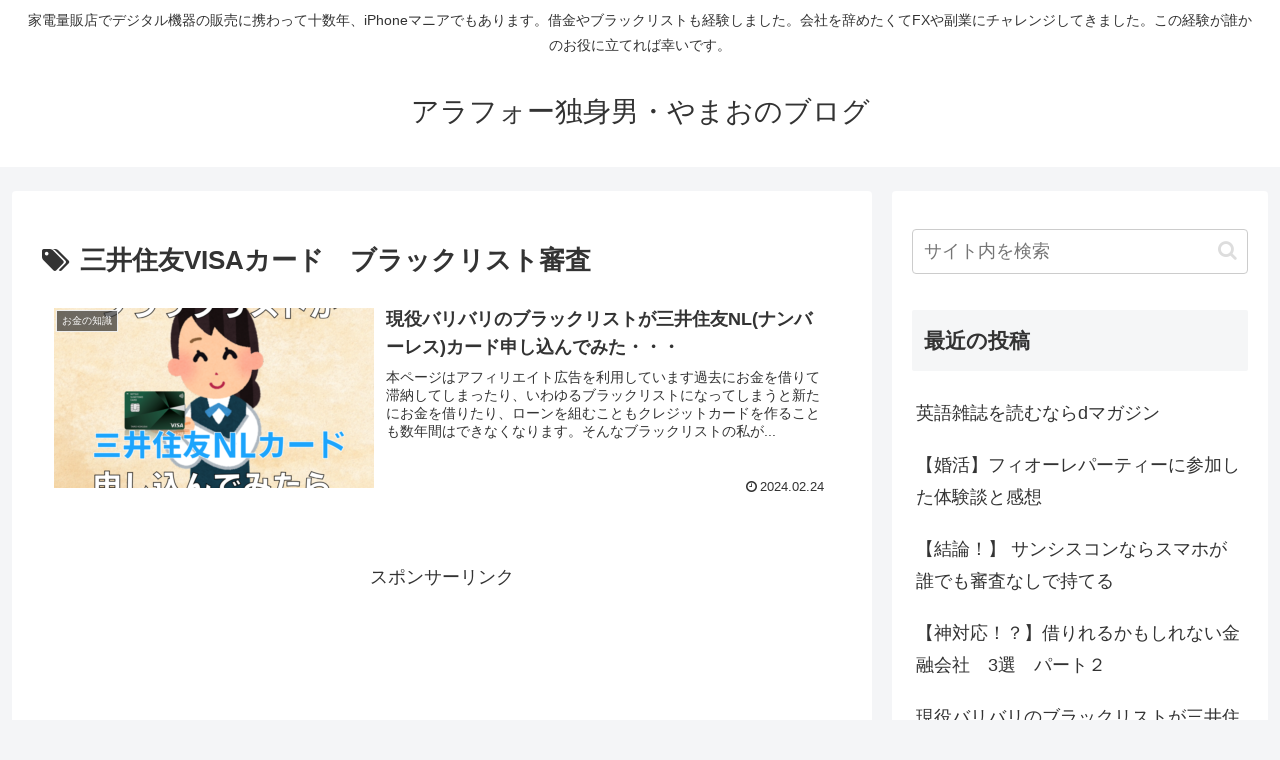

--- FILE ---
content_type: text/html; charset=utf-8
request_url: https://www.google.com/recaptcha/api2/aframe
body_size: 266
content:
<!DOCTYPE HTML><html><head><meta http-equiv="content-type" content="text/html; charset=UTF-8"></head><body><script nonce="LO_EwkyKmflpWjimup12dQ">/** Anti-fraud and anti-abuse applications only. See google.com/recaptcha */ try{var clients={'sodar':'https://pagead2.googlesyndication.com/pagead/sodar?'};window.addEventListener("message",function(a){try{if(a.source===window.parent){var b=JSON.parse(a.data);var c=clients[b['id']];if(c){var d=document.createElement('img');d.src=c+b['params']+'&rc='+(localStorage.getItem("rc::a")?sessionStorage.getItem("rc::b"):"");window.document.body.appendChild(d);sessionStorage.setItem("rc::e",parseInt(sessionStorage.getItem("rc::e")||0)+1);localStorage.setItem("rc::h",'1768972538781');}}}catch(b){}});window.parent.postMessage("_grecaptcha_ready", "*");}catch(b){}</script></body></html>

--- FILE ---
content_type: application/javascript; charset=utf-8;
request_url: https://dalc.valuecommerce.com/app3?p=887519294&_s=https%3A%2F%2Faround40-menzblog.com%2Ftag%2F%25E4%25B8%2589%25E4%25BA%2595%25E4%25BD%258F%25E5%258F%258Bvisa%25E3%2582%25AB%25E3%2583%25BC%25E3%2583%2589%25E3%2580%2580%25E3%2583%2596%25E3%2583%25A9%25E3%2583%2583%25E3%2582%25AF%25E3%2583%25AA%25E3%2582%25B9%25E3%2583%2588%25E5%25AF%25A9%25E6%259F%25BB&vf=iVBORw0KGgoAAAANSUhEUgAAAAMAAAADCAYAAABWKLW%2FAAAAMElEQVQYV2NkFGP4nxGVwNA%2FYR0Do8kyof9LFYoYDI80MjDu5ur6731uHoOpxg0GAAIrDdvWSD1wAAAAAElFTkSuQmCC
body_size: 908
content:
vc_linkswitch_callback({"t":"697060f9","r":"aXBg-QANGf0S2caECooERAqKCJTabw","ub":"aXBg%2BAAONKYS2caECooFuwqKBtgoOw%3D%3D","vcid":"[base64]","vcpub":"0.858621","l":4,"shopping.yahoo.co.jp":{"a":"2826703","m":"2201292","g":"0b169a168c"},"p":887519294,"paypaymall.yahoo.co.jp":{"a":"2826703","m":"2201292","g":"0b169a168c"},"s":3622768,"approach.yahoo.co.jp":{"a":"2826703","m":"2201292","g":"0b169a168c"},"paypaystep.yahoo.co.jp":{"a":"2826703","m":"2201292","g":"0b169a168c"},"mini-shopping.yahoo.co.jp":{"a":"2826703","m":"2201292","g":"0b169a168c"},"shopping.geocities.jp":{"a":"2826703","m":"2201292","g":"0b169a168c"}})